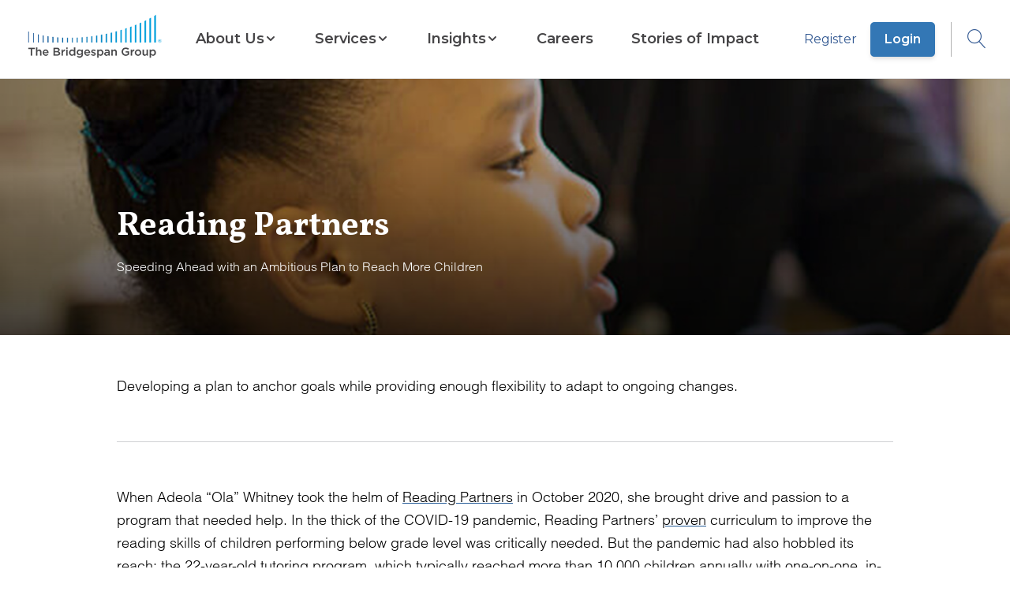

--- FILE ---
content_type: text/html; charset=utf-8
request_url: https://www.bridgespan.org/stories-of-impact/reading-partners-plan-to-reach-more-children
body_size: 10581
content:


<!DOCTYPE html>

<html lang="en">

<head>
    



    <script id="cookieyes" type="text/javascript" src="https://cdn-cookieyes.com/client_data/4317608aa9a229da2ebc2d15/script.js"></script>




<script>
    window.dataLayer = window.dataLayer || [];
    window.dataLayer.push({"Article Category":"","Article Geography":"","Content ID":"4291","Content Type":"Content Landing","Article Launch Date":"","Article Published Date":"","Core Article":"false","user ID":"public"});
       // Separate push for scrollHeight
    window.addEventListener('load', function() {
      window.dataLayer.push({
        event: 'scrollHeightAvailable',
        scrollHeight: document.body.scrollHeight
      });
    });
</script>

<!-- Google Tag Manager -->

<script>
    // Immediately Invoked Function Expression (IIFE) to encapsulate the GTM setup
    (function (w, d, s, l, i) {
        // Initialize the data layer array if it doesn't already exist
        w[l] = w[l] || [];
        // Push the initial event to the data layer
        w[l].push({
            'gtm.start': new Date().getTime(),
            event: 'gtm.js'
        });

        // Create the GTM script tag
        var f = d.getElementsByTagName(s)[0], // Find the first script tag in the document
            j = d.createElement(s),           // Create a new script element
            dl = l != 'dataLayer' ? '&l=' + l : ''; // Additional data layer param if not default

        // Set script tag attributes
        j.async = true;
        // Set custom attribute 'data-cookieyes' for the script tag
        j.setAttribute('data-cookieyes', 'cookieyes-analytics');

        j.src = 'https://www.googletagmanager.com/gtm.js?id=' + i + dl;

        if (f.nextSibling) {
            // If the reference node has a next sibling, insert the new node before it
            f.parentNode.insertBefore(j, f.nextSibling);
        } else {
            // If the reference node is the last child, append the new node to the parent node
            f.parentNode.appendChild(j);
        }
    })(window, document, 'script', 'dataLayer', 'GTM-WD7KS3'); // Arguments passed to the IIFE

</script>
<!-- End Google Tag Manager -->

<meta charset="utf-8" />
<meta name="viewport" content="width=device-width, initial-scale=1.0" />

<!-- General Metadata -->
<meta name="title" content="Reading Partners" />
<title>Reading Partners | Bridgespan</title>
<meta name="description" content="" />
<meta name="keywords" content="Nonprofit, Philanthropy" />
<link rel="canonical" href="https://www.bridgespan.org/stories-of-impact/reading-partners-plan-to-reach-more-children" />

<!-- Open Graph Tags -->
<meta property="og:type" content="article" />
<meta property="og:title" content="Reading Partners" />
<meta property="og:site_name" content="Bridgespan">
<meta property="og:description" content="" />
<meta property="og:image" content="https://www.bridgespan.org/getmedia/aa4d5029-2a4f-4128-9778-240edfe41e90/reading-partners-meta.jpg?width=1200&amp;height=630&amp;ext=.jpg" />
<meta property="og:url" content="https://www.bridgespan.org/stories-of-impact/reading-partners-plan-to-reach-more-children" />

<!-- Twitter Tags -->
<meta name="twitter:image" content="https://www.bridgespan.org/getmedia/aa4d5029-2a4f-4128-9778-240edfe41e90/reading-partners-meta.jpg?width=1200&amp;height=630&amp;ext=.jpg" />
<meta name="twitter:title" content="Reading Partners" />
<meta name="twitter:description" content="" />
<meta name="twitter:card" content="summary_large_image" />
<meta name="twitter:site" content="@BridgespanGroup" />
<meta name="twitter:creator" content="@BridgespanGroup" />
<link href="/dist/master.min.css?v=3gimQUPt4D_NF8VM1-6KYz79fGmR-vAjzpga8GPRStE" rel="stylesheet" />
<link href="/_content/Kentico.Content.Web.Rcl/Content/Bundles/Public/systemPageComponents.min.css" rel="stylesheet" />
<link href="/FormBuilder/Public/form-sections.css" rel="stylesheet" />

<script type="text/javascript" src="" async></script>
<script type="text/javascript" src="/kentico.resource/activities/kenticoactivitylogger/logger.js?pageIdentifier=4282" async></script>


    

</head>

<body class="content-landing">
        <!-- Google Tag Manager (noscript) -->
        <noscript>
            <iframe src="https://www.googletagmanager.com/ns.html?id=GTM-WD7KS3" height="0" width="0" style="display: none; visibility: hidden"></iframe>
        </noscript>
        <!-- End Google Tag Manager (noscript) -->


<header id="main-header" data-ktc-search-exclude>
    <a href="/" class="logo-link js-logo-link" title="Home">
        <img class="logo logo-mobile" src="/images/Bridgespan_logo_color_trademark_lowres.png" alt="Bridgespan Logo" loading="eager">
        <img class="logo logo-desktop" src="/images/Bridgespan_logo_color_trademark_lowres.png" alt="Bridgespan Logo" loading="eager">
    </a>
    <nav class="js-navigation-menu hide-mobile-tablet">
    <div class="container nav-menu-wrapper">
            <div class="sign-in-button-container">
                    <a href="/register" class="button-alt button-alt--secondary sign-in-button">
                        Register
                    </a>
                    <a href="/login" class="button-alt sign-in-button">
                        Login
                    </a>
            </div>

        
    <ul class="menu-list">
        <li class="menu-list-item home-link">
            <a href="/">Home</a>
        </li>

             

<li class="menu-list-item sectioned-megamenu">

        <button class="submenu-toggle-button js-submenu-toggle js-mobile-submenu-toggle" aria-expanded="false" aria-haspopup="menu" aria-controls="nav-item-submenu">
            <span class="">About Us</span>
            <span class="ico-chevron-down submenu-open"></span>
            <span class="ico-chevron_right mobile-submenu-open"></span>
        </button>

        <div id="nav-item-submenu" class="submenu-wrapper">

            <div class="submenu">
                <button class="ico-clear submenu-close-button js-submenu-close"></button>
                <button class="submenu-back js-submenu-back non-default-button">
                    <span class="ico-chevrons-right-alt submenu-back-icon"></span>
                    BACK TO MENU
                </button>

                <div class="submenu-header">
                        <a href="/about-us" class="submenu-heading">
                            About Us
                            <span class="ico-chevrons-right-alt heading-decorator"></span>
                        </a>
                </div>
                <ul class="submenu-list js-submenu">
                         

<li class="menu-list-item ">

            <a href="/about-us">
                <span class="">Key Information</span>
            </a>

        <div id="nav-item-submenu" class="submenu-wrapper">

            <div class="submenu">
                <button class="ico-clear submenu-close-button js-submenu-close"></button>
                <button class="submenu-back js-submenu-back non-default-button">
                    <span class="ico-chevrons-right-alt submenu-back-icon"></span>
                    BACK TO MENU
                </button>

                <div class="submenu-header">
                        <a href="/about-us" class="submenu-heading">
                            Key Information
                            <span class="ico-chevrons-right-alt heading-decorator"></span>
                        </a>
                </div>
                <ul class="submenu-list js-submenu">
                         

<li class="menu-list-item ">

            <a href="/about-us">
                <span class="">Mission, Values, and Beliefs</span>
            </a>


    <hr>
</li>
                         

<li class="menu-list-item ">

            <a href="/contact-us">
                <span class="">Contact Us</span>
            </a>


    <hr>
</li>
                         

<li class="menu-list-item ">

            <a href="/press-releases">
                <span class="">For the Media</span>
            </a>


    <hr>
</li>
                         

<li class="menu-list-item ">

            <a href="/about-us/frequently-asked-questions-about-bridgespan">
                <span class="">Frequently Asked Questions</span>
            </a>


    <hr>
</li>
                         

<li class="menu-list-item ">

            <a href="/about-us/our-funders">
                <span class="">Our Funders</span>
            </a>


    <hr>
</li>
                </ul>
            </div>
        </div>
        <div class="js-submenu-blue-overlay blue-overlay hidden"></div>

    <hr>
</li>
                         

<li class="menu-list-item ">

            <a href="/our-global-reach">
                <span class="">Our Global Reach</span>
            </a>

        <div id="nav-item-submenu" class="submenu-wrapper">

            <div class="submenu">
                <button class="ico-clear submenu-close-button js-submenu-close"></button>
                <button class="submenu-back js-submenu-back non-default-button">
                    <span class="ico-chevrons-right-alt submenu-back-icon"></span>
                    BACK TO MENU
                </button>

                <div class="submenu-header">
                        <a href="/our-global-reach" class="submenu-heading">
                            Our Global Reach
                            <span class="ico-chevrons-right-alt heading-decorator"></span>
                        </a>
                </div>
                <ul class="submenu-list js-submenu">
                         

<li class="menu-list-item ">

            <a href="/our-global-reach/bridgespan-africa">
                <span class="">Bridgespan Africa</span>
            </a>


    <hr>
</li>
                         

<li class="menu-list-item ">

            <a href="/our-global-reach/bridgespan-india">
                <span class="">Bridgespan India</span>
            </a>


    <hr>
</li>
                         

<li class="menu-list-item ">

            <a href="/our-global-reach/bridgespan-southeast-asia">
                <span class="">Bridgespan Southeast Asia</span>
            </a>


    <hr>
</li>
                </ul>
            </div>
        </div>
        <div class="js-submenu-blue-overlay blue-overlay hidden"></div>

    <hr>
</li>
                         

<li class="menu-list-item ">

            <a href="/about-us/bridgespan-leadership-team">
                <span class="">Staff and Advisors</span>
            </a>

        <div id="nav-item-submenu" class="submenu-wrapper">

            <div class="submenu">
                <button class="ico-clear submenu-close-button js-submenu-close"></button>
                <button class="submenu-back js-submenu-back non-default-button">
                    <span class="ico-chevrons-right-alt submenu-back-icon"></span>
                    BACK TO MENU
                </button>

                <div class="submenu-header">
                        <a href="/about-us/bridgespan-leadership-team" class="submenu-heading">
                            Staff and Advisors
                            <span class="ico-chevrons-right-alt heading-decorator"></span>
                        </a>
                </div>
                <ul class="submenu-list js-submenu">
                         

<li class="menu-list-item ">

            <a href="/about-us/bridgespan-leadership-team">
                <span class="">Our Leadership Team</span>
            </a>


    <hr>
</li>
                         

<li class="menu-list-item ">

            <a href="/board-of-trustees">
                <span class="">Board of Trustees</span>
            </a>


    <hr>
</li>
                         

<li class="menu-list-item ">

            <a href="/about-us/bridgespan-fellows">
                <span class="">Bridgespan Fellows</span>
            </a>


    <hr>
</li>
                </ul>
            </div>
        </div>
        <div class="js-submenu-blue-overlay blue-overlay hidden"></div>

    <hr>
</li>
                </ul>
            </div>
        </div>
        <div class="js-submenu-blue-overlay blue-overlay hidden"></div>

    <hr>
</li>
             

<li class="menu-list-item sectioned-megamenu">

        <button class="submenu-toggle-button js-submenu-toggle js-mobile-submenu-toggle" aria-expanded="false" aria-haspopup="menu" aria-controls="nav-item-submenu">
            <span class="">Services</span>
            <span class="ico-chevron-down submenu-open"></span>
            <span class="ico-chevron_right mobile-submenu-open"></span>
        </button>

        <div id="nav-item-submenu" class="submenu-wrapper">

            <div class="submenu">
                <button class="ico-clear submenu-close-button js-submenu-close"></button>
                <button class="submenu-back js-submenu-back non-default-button">
                    <span class="ico-chevrons-right-alt submenu-back-icon"></span>
                    BACK TO MENU
                </button>

                <div class="submenu-header">
                        <a href="/our-services" class="submenu-heading">
                            Services
                            <span class="ico-chevrons-right-alt heading-decorator"></span>
                        </a>
                </div>
                <ul class="submenu-list js-submenu">
                         

<li class="menu-list-item ">

            <a href="/our-services/philanthropy">
                <span class="">For Donors and Investors</span>
            </a>

        <div id="nav-item-submenu" class="submenu-wrapper">

            <div class="submenu">
                <button class="ico-clear submenu-close-button js-submenu-close"></button>
                <button class="submenu-back js-submenu-back non-default-button">
                    <span class="ico-chevrons-right-alt submenu-back-icon"></span>
                    BACK TO MENU
                </button>

                <div class="submenu-header">
                        <a href="/our-services/philanthropy" class="submenu-heading">
                            For Donors and Investors
                            <span class="ico-chevrons-right-alt heading-decorator"></span>
                        </a>
                </div>
                <ul class="submenu-list js-submenu">
                         

<li class="menu-list-item ">

            <a href="/our-services/helping-impact-investors-generate-social-and-environmental-impact">
                <span class="">Working with Impact Investors</span>
            </a>


    <hr>
</li>
                         

<li class="menu-list-item ">

            <a href="/our-services/helping-foundations-with-strategy-and-grantmaking">
                <span class="">Helping Foundations</span>
            </a>


    <hr>
</li>
                         

<li class="menu-list-item ">

            <a href="/our-services/supporting-individuals-and-families-with-philanthropy-consulting">
                <span class="">Supporting Individuals and Families</span>
            </a>


    <hr>
</li>
                </ul>
            </div>
        </div>
        <div class="js-submenu-blue-overlay blue-overlay hidden"></div>

    <hr>
</li>
                         

<li class="menu-list-item ">

            <a href="/our-services/supporting-nonprofits-and-ngos-with-strategy-and-growth">
                <span class="">For Nonprofits and NGOs</span>
            </a>

        <div id="nav-item-submenu" class="submenu-wrapper">

            <div class="submenu">
                <button class="ico-clear submenu-close-button js-submenu-close"></button>
                <button class="submenu-back js-submenu-back non-default-button">
                    <span class="ico-chevrons-right-alt submenu-back-icon"></span>
                    BACK TO MENU
                </button>

                <div class="submenu-header">
                        <a href="/our-services/supporting-nonprofits-and-ngos-with-strategy-and-growth" class="submenu-heading">
                            For Nonprofits and NGOs
                            <span class="ico-chevrons-right-alt heading-decorator"></span>
                        </a>
                </div>
                <ul class="submenu-list js-submenu">
                         

<li class="menu-list-item ">

            <a href="/our-services/helping-your-nonprofit-and-ngo-with-funding-strategy">
                <span class="">Funding Strategy</span>
            </a>


    <hr>
</li>
                         

<li class="menu-list-item ">

            <a href="/our-services/helping-your-nonprofit-and-ngo-grow-and-scale-your-impact">
                <span class="">Growth and Scaling</span>
            </a>


    <hr>
</li>
                         

<li class="menu-list-item ">

            <a href="/our-services/helping-your-network-members-work-more-effectively-together">
                <span class="">Network Design and Optimization</span>
            </a>


    <hr>
</li>
                         

<li class="menu-list-item ">

            <a href="/our-services/helping-your-nonprofit-and-ngo-become-more-effective">
                <span class="">Organizational Effectiveness</span>
            </a>


    <hr>
</li>
                         

<li class="menu-list-item ">

            <a href="/our-services/helping-you-assess-your-human-services-portfolio">
                <span class="">Services Portfolio Assessment</span>
            </a>


    <hr>
</li>
                         

<li class="menu-list-item ">

            <a href="/our-services/helping-your-nonprofit-and-ngo-define-and-clarify-your-strategy">
                <span class="">Strategy</span>
            </a>


    <hr>
</li>
                </ul>
            </div>
        </div>
        <div class="js-submenu-blue-overlay blue-overlay hidden"></div>

    <hr>
</li>
                         

<li class="menu-list-item ">

            <a href="/our-services/cohort-based-services-for-nonprofits-and-ngos">
                <span class="">Cohort-Based Programs for Nonprofits and NGOs</span>
            </a>

        <div id="nav-item-submenu" class="submenu-wrapper">

            <div class="submenu">
                <button class="ico-clear submenu-close-button js-submenu-close"></button>
                <button class="submenu-back js-submenu-back non-default-button">
                    <span class="ico-chevrons-right-alt submenu-back-icon"></span>
                    BACK TO MENU
                </button>

                <div class="submenu-header">
                        <a href="/our-services/cohort-based-services-for-nonprofits-and-ngos" class="submenu-heading">
                            Cohort-Based Programs for Nonprofits and NGOs
                            <span class="ico-chevrons-right-alt heading-decorator"></span>
                        </a>
                </div>
                <ul class="submenu-list js-submenu">
                         

<li class="menu-list-item ">

            <a href="/our-services/leading-for-impact">
                <span class="">Leading for Impact</span>
            </a>


    <hr>
</li>
                         

<li class="menu-list-item ">

            <a href="/our-services/bridgespan-leadership-accelerator">
                <span class="">Leadership Accelerator</span>
            </a>


    <hr>
</li>
                         

<li class="menu-list-item ">

            <a href="/our-services/bridgespan-nonprofit-development-program-africa">
                <span class="">Nonprofit Development Program (Africa)</span>
            </a>


    <hr>
</li>
                         

<li class="menu-list-item ">

            <a href="/our-services/bridgespans-nonprofit-development-program">
                <span class="">Nonprofit Development Program (Asia)</span>
            </a>


    <hr>
</li>
                </ul>
            </div>
        </div>
        <div class="js-submenu-blue-overlay blue-overlay hidden"></div>

    <hr>
</li>
                         

<li class="menu-list-item ">

            <a href="/our-services/areas-of-expertise">
                <span class="">Areas of Expertise</span>
            </a>

        <div id="nav-item-submenu" class="submenu-wrapper">

            <div class="submenu">
                <button class="ico-clear submenu-close-button js-submenu-close"></button>
                <button class="submenu-back js-submenu-back non-default-button">
                    <span class="ico-chevrons-right-alt submenu-back-icon"></span>
                    BACK TO MENU
                </button>

                <div class="submenu-header">
                        <a href="/our-services/areas-of-expertise" class="submenu-heading">
                            Areas of Expertise
                            <span class="ico-chevrons-right-alt heading-decorator"></span>
                        </a>
                </div>
                <ul class="submenu-list js-submenu">
                         

<li class="menu-list-item ">

            <a href="/our-services/child-welfare-consulting">
                <span class="">Child Welfare</span>
            </a>


    <hr>
</li>
                         

<li class="menu-list-item ">

            <a href="/our-services/early-childhood-consulting">
                <span class="">Early Childhood</span>
            </a>


    <hr>
</li>
                         

<li class="menu-list-item ">

            <a href="/our-services/education-consulting">
                <span class="">Education Consulting</span>
            </a>


    <hr>
</li>
                         

<li class="menu-list-item ">

            <a href="/our-services/climate-and-environment">
                <span class="">Climate and Environment</span>
            </a>


    <hr>
</li>
                         

<li class="menu-list-item ">

            <a href="/our-services/executive-team-development">
                <span class="">Executive Team Development</span>
            </a>


    <hr>
</li>
                         

<li class="menu-list-item ">

            <a href="/our-services/innovation-strategy-services">
                <span class="">Innovation and Collaborative Processes</span>
            </a>


    <hr>
</li>
                         

<li class="menu-list-item ">

            <a href="/our-services/measurement-evaluation-learning">
                <span class="">Measurement, Evaluation, and Learning</span>
            </a>


    <hr>
</li>
                         

<li class="menu-list-item ">

            <a href="/our-services/operating-models">
                <span class="">Operating Models</span>
            </a>


    <hr>
</li>
                         

<li class="menu-list-item ">

            <a href="/our-services/place-based-community-change">
                <span class="">Place-Based Change</span>
            </a>


    <hr>
</li>
                         

<li class="menu-list-item ">

            <a href="/our-services/public-health-consulting">
                <span class="">Public Health</span>
            </a>


    <hr>
</li>
                         

<li class="menu-list-item ">

            <a href="/our-services/responsible-data-ai-technology-strategy">
                <span class="">Technology and AI</span>
            </a>


    <hr>
</li>
                </ul>
            </div>
        </div>
        <div class="js-submenu-blue-overlay blue-overlay hidden"></div>

    <hr>
</li>
                </ul>
            </div>
        </div>
        <div class="js-submenu-blue-overlay blue-overlay hidden"></div>

    <hr>
</li>
             

<li class="menu-list-item sectioned-megamenu">

        <button class="submenu-toggle-button js-submenu-toggle js-mobile-submenu-toggle" aria-expanded="false" aria-haspopup="menu" aria-controls="nav-item-submenu">
            <span class="">Insights</span>
            <span class="ico-chevron-down submenu-open"></span>
            <span class="ico-chevron_right mobile-submenu-open"></span>
        </button>

        <div id="nav-item-submenu" class="submenu-wrapper">

            <div class="submenu">
                <button class="ico-clear submenu-close-button js-submenu-close"></button>
                <button class="submenu-back js-submenu-back non-default-button">
                    <span class="ico-chevrons-right-alt submenu-back-icon"></span>
                    BACK TO MENU
                </button>

                <div class="submenu-header">
                        <a href="/insights" class="submenu-heading">
                            Insights
                            <span class="ico-chevrons-right-alt heading-decorator"></span>
                        </a>
                </div>
                <ul class="submenu-list js-submenu">
                         

<li class="menu-list-item ">

            <a href="/insights">
                <span class="item-has-description">Thought Leadership</span>
            </a>

        <div id="nav-item-submenu" class="submenu-wrapper">

            <div class="submenu">
                <button class="ico-clear submenu-close-button js-submenu-close"></button>
                <button class="submenu-back js-submenu-back non-default-button">
                    <span class="ico-chevrons-right-alt submenu-back-icon"></span>
                    BACK TO MENU
                </button>

                <div class="submenu-header">
                        <a href="/insights" class="submenu-heading">
                            Thought Leadership
                            <span class="ico-chevrons-right-alt heading-decorator"></span>
                        </a>
                </div>
                <ul class="submenu-list js-submenu">
                         

<li class="menu-list-item ">

            <a href="/insights">
                <span class="item-has-description">Resource Library</span>
            </a>

        <span class="menu-list-item-description">
            Explore our extensive catalog of articles, reports, and videos
        </span>

    <hr>
</li>
                         

<li class="menu-list-item ">

            <a href="/events-webinars">
                <span class="item-has-description">Webinars &amp; Events</span>
            </a>

        <span class="menu-list-item-description">
            Learn about our free webinars and other events
        </span>

    <hr>
</li>
                         

<li class="menu-list-item ">

            <a href="/subscriptions">
                <span class="item-has-description">Newsletters &amp; Alerts</span>
            </a>

        <span class="menu-list-item-description">
            Get our latest insights delivered to your inbox
        </span>

    <hr>
</li>
                </ul>
            </div>
        </div>
        <div class="js-submenu-blue-overlay blue-overlay hidden"></div>

    <hr>
</li>
                         

<li class="menu-list-item ">

            <a href="/insights/our-multiyear-initiatives">
                <span class="item-has-description">Multiyear Initiatives</span>
            </a>

        <div id="nav-item-submenu" class="submenu-wrapper">

            <div class="submenu">
                <button class="ico-clear submenu-close-button js-submenu-close"></button>
                <button class="submenu-back js-submenu-back non-default-button">
                    <span class="ico-chevrons-right-alt submenu-back-icon"></span>
                    BACK TO MENU
                </button>

                <div class="submenu-header">
                        <a href="/insights/our-multiyear-initiatives" class="submenu-heading">
                            Multiyear Initiatives
                            <span class="ico-chevrons-right-alt heading-decorator"></span>
                        </a>
                </div>
                <ul class="submenu-list js-submenu">
                         

<li class="menu-list-item ">

            <a href="/insights/big-bet-philanthropy">
                <span class="item-has-description">Big Bet Philanthropy</span>
            </a>


    <hr>
</li>
                         

<li class="menu-list-item ">

            <a href="/insights/community-driven-change">
                <span class="item-has-description">Community-Driven Change</span>
            </a>


    <hr>
</li>
                         

<li class="menu-list-item ">

            <a href="/insights/field-building-for-equitable-systems-change">
                <span class="item-has-description">Field Building for Equitable Systems Change</span>
            </a>


    <hr>
</li>
                         

<li class="menu-list-item ">

            <a href="/our-services/impact-investing-publications">
                <span class="item-has-description">Impact Investing</span>
            </a>


    <hr>
</li>
                         

<li class="menu-list-item ">

            <a href="/insights/ending-the-nonprofit-starvation-cycle">
                <span class="item-has-description">Pay What It Takes to Get Results</span>
            </a>


    <hr>
</li>
                         

<li class="menu-list-item ">

            <a href="/insights/racial-equity-in-philanthropy-initiative">
                <span class="item-has-description">Racial Equity in Philanthropy</span>
            </a>


    <hr>
</li>
                         

<li class="menu-list-item ">

            <a href="https://www.bridgespan.org/search?searchText=&quot;transformative scale&quot;">
                <span class="item-has-description">Transformative Scale</span>
            </a>


    <hr>
</li>
                </ul>
            </div>
        </div>
        <div class="js-submenu-blue-overlay blue-overlay hidden"></div>

    <hr>
</li>
                         

<li class="menu-list-item ">

            <a href="/insights/special-collections">
                <span class="item-has-description">Special Collections</span>
            </a>

        <div id="nav-item-submenu" class="submenu-wrapper">

            <div class="submenu">
                <button class="ico-clear submenu-close-button js-submenu-close"></button>
                <button class="submenu-back js-submenu-back non-default-button">
                    <span class="ico-chevrons-right-alt submenu-back-icon"></span>
                    BACK TO MENU
                </button>

                <div class="submenu-header">
                        <a href="/insights/special-collections" class="submenu-heading">
                            Special Collections
                            <span class="ico-chevrons-right-alt heading-decorator"></span>
                        </a>
                </div>
                <ul class="submenu-list js-submenu">
                         

<li class="menu-list-item ">

            <a href="/insights/foundational-knowledge-for-nonprofit-leaders">
                <span class="item-has-description">Nonprofit Strategy and Management Resources</span>
            </a>

        <span class="menu-list-item-description">
            Toolkits and articles on strategy, organizational effectiveness, leadership development, and financial sustainability
        </span>

    <hr>
</li>
                         

<li class="menu-list-item ">

            <a href="/dreaming-in-color">
                <span class="item-has-description">Dreaming in Color Podcast</span>
            </a>

        <span class="menu-list-item-description">
            Hear from champions in the charge for equity and justice
        </span>

    <hr>
</li>
                         

<li class="menu-list-item ">

            <a href="/insights/profiles">
                <span class="item-has-description">Remarkable Givers Interviews</span>
            </a>

        <span class="menu-list-item-description">
            Video interviews with dozens of the world&#x27;s most thoughtful donors
        </span>

    <hr>
</li>
                </ul>
            </div>
        </div>
        <div class="js-submenu-blue-overlay blue-overlay hidden"></div>

    <hr>
</li>
                </ul>
            </div>
        </div>
        <div class="js-submenu-blue-overlay blue-overlay hidden"></div>

    <hr>
</li>
             

<li class="menu-list-item ">

            <a href="/careers-at-bridgespan">
                <span class="">Careers</span>
            </a>


    <hr>
</li>
             

<li class="menu-list-item ">

            <a href="/stories-of-impact">
                <span class="">Stories of Impact</span>
            </a>


    <hr>
</li>
    </ul>

    </div>

    <div class="blue-overlay hide-desktop"></div>
</nav>

    <div class="login-search">
                <span class="login-link-wrapper">
                    <a href="/register" class="js-user-link">Register</a>
                    <a href="/login" class="js-user-link button-alt">Login</a>
                </span>
        <button type="button" aria-label="Open Search dropdown" aria-haspopup="true" aria-expanded="false" class="js-search-button">
            <span class="ico-search"></span>
        </button>
    </div>
    <button type="button" aria-label="Open Search dropdown" aria-haspopup="true" aria-expanded="false" class="js-mobile-search-button button button-icon hide-desktop mobile-search-button">
        <span class="ico-search"></span>
    </button>
    <button class="button button-icon hide-desktop js-mobile-menu-toggle mobile-menu" aria-haspopup="menu" aria-expanded="false" aria-label="Open Search dropdown">
        <span class="ico-menu js-mobile-menu-toggle-icon"></span>
    </button>
    <div id="search-dropdown-app"></div>
</header>






<main role="main">
    

<style type="text/css">
    .hero {
        background-image: url(/getmedia/a33d8d0e-c5a3-4640-8b02-855f558184b7/reading-partners-hero-mobile.jpg?width=375&amp;height=220&amp;ext=.jpg);
    }

    .hero-credit-desktop {
        display: none;
    }

    .hero-credit-mobile {
        bottom: 0;
        display: block;
        left: 10px;
        position: absolute;
        z-index: 10;
    }

    .hero .inner span.hero-date,
    .hero h1#hero-title,
    .hero section.inner h2.hero-subtitle,
    .hero p.hero-photo-credit,
    .hero p.hero-credit-mobile, 
    .hero p.hero-credit-desktop {
        color: white;
    }

    .hero .container {
        margin: 0px;
    }
</style>

<style type="text/css" media="screen and (min-width: 992px)">
    .hero {
        background-image: url(/getmedia/1800b9e7-1666-43e1-9f0d-04275941cc85/reading-partners-hero.jpg?width=1900&amp;height=300&amp;ext=.jpg);
    }
    .hero-credit-desktop {
        bottom: 0;
        color: #fff;
        display: block;
        left: 1rem;
        margin-bottom: 0.5rem;
        position: absolute;
        z-index: 10;
    }
    .hero-credit-mobile {
        display: none;
    }

    .hero .inner span.hero-date,
    .hero h1#hero-title,
    .hero section.inner h2.hero-subtitle,
    .hero p.hero-photo-credit,
    .hero p.hero-credit-mobile, 
    .hero p.hero-credit-desktop {
        color: #fff;
    }

    p.hero-credit-desktop {
        padding-right: 50%;
        text-align: start;
    }
</style>



<section class="hero hero-with-image">
    <div class="container">
        <section class="inner" aria-labelledby="hero-title">
            <h1 id="hero-title">Reading Partners</h1>
                <h2 class="hero-subtitle">Speeding Ahead with an Ambitious Plan to Reach More Children</h2>
        </section>
    </div>
</section>



    <div>
        
    </div>

<div class="container">
        <section id="summary" class="summary" aria-label="Summary">
            Developing a plan to anchor goals while providing enough flexibility to adapt to ongoing changes.

                <hr />
        </section>
</div>


    <div>
        





    <div class="fr-view container rich-text-widget">
        <p>When Adeola “Ola” Whitney took the helm of <a href="https://www.readingpartners.org/" target="_blank">Reading Partners</a> in October 2020, she brought drive and passion to a program that needed help. In the thick of the COVID-19 pandemic, Reading Partners’ <a href="https://readingpartners.org/wp-content/uploads/2019/10/RP_EvidenceBase_Digital.pdf" target="_blank">proven</a> curriculum to improve the reading skills of children performing below grade level was critically needed. But the pandemic had also hobbled its reach; the 22-year-old tutoring program, which typically reached more than 10,000 children annually with one-on-one, in-person tutoring, had watched its numbers dwindle to a mere 4,000 children, leaving many students unserved.</p><p>Whitney, who’d held other roles with Reading Partners five years earlier, had additional concerns. Leadership at Reading Partners didn’t reflect their diverse student body. Of 12 executive directors, only one was a person of color—while 93 percent of children in the program are students of color.</p><p>Reading Partners had worked on a strategic plan with Bridgespan three years prior, but circumstances had shifted. “They couldn’t just keep marching along against that plan,” says Bridgespan Partner Colleen Brosman. “The world had changed too much. They had changed too much. But they weren’t starting from a completely blank sheet of paper.”</p><p>Reading Partners was an ideal candidate for Bridgespan’s Leadership Accelerator, which supports organizations through four programs: Investing in Future Leaders, Achieving Strategic Clarity, Strengthening the Executive Team, or Creating an Adaptive Plan. Reading Partners signed on for the last of these programs.</p><h2>An online curriculum that actually works</h2><p><span class="fr-img-caption fr-fic fr-fil fr-dii" style="width: 300px"><span class="fr-img-wrap"><img src="/getmedia/9e5b4a4f-191a-4c6a-8302-c10a4508188e/reading-partners-4.jpg" alt="A masked adult assisting a child at a laptop" style="width: 300px" class="fr-fic fr-dib"><span class="fr-inner">An AmeriCorps volunteer helps a student connect with a tutor online. During the pandemic, Reading Partners took its highly effective reading curriculum online—and achieved results similar to those it achieves in person.<br>Photo: Reading Partners</span></span></span>The Accelerator would step Reading Partners through a process for developing a plan that would anchor their goals while providing enough flexibility to adapt to ongoing changes. And Brosman would coach them along the way.</p><p>“Even before the pandemic, over nine million public elementary school children from marginalized communities were not reading at grade level,” says Whitney of the daunting deficit Reading Partners faced. “There were communities who needed us that would never have the local philanthropy [they’d need to start a regional office].”</p><p>The organization had already been contemplating an online model to reach more children; the pandemic made that model an imperative. Tutors continued to meet one-on-one with students, but the technology was messy—and many tutors weren’t computer savvy. Still, children loved the undivided attention of a caring adult for an entire hour each week, guiding them through Reading Partners’ curriculum—with some extra lessons on social-emotional learning the students especially enjoyed.</p><p><strong>The online program, named Reading Partners Connects, achieved results. In 2020–2021, with nearly 95 percent of tutoring sessions being delivered online, 76 percent of students reached their literacy growth goal—only a modest decline from the achievement figures realized when the program was in person.</strong></p><p>As Reading Partners embarked on the Accelerator process, Whitney and her team knew they were sitting on an online program that worked—and felt a towering responsibility to reach many more children with their services.</p><h2>Permission to dream big</h2><p><span class="fr-img-caption fr-fic fr-fir fr-dii" style="width: 300px"><span class="fr-img-wrap"><img src="/getmedia/b5e61760-8f90-4e4e-b4a0-d695bf858e53/reading-partners-1.jpg" alt="An adult reading with a child" style="width: 300px" class="fr-fic fr-dib"><span class="fr-inner">Every year, more than 75 percent of the children who participate in Reading Partners’ one-on-one tutoring program achieve their literacy goals. Bridgespan’s Leadership Accelerator helped Reading Partners adapt its plan to reach many more children in person and online.<br>&nbsp;Photo: Reading Partners</span></span></span>Whitney chose Director of the Executive Office Alexis Walls to project manage the Accelerator experience. For her team, Walls assembled a diverse group of people from all levels of the organization who had experience with Reading Partners and brought wide-ranging perspectives.</p><p>For Walls, the Accelerator provided a path, with action steps and homework throughout, without being too rigid. “It had a very clear structure and timing; this is when you need to do this and here’s what you need to do to prompt this thinking,” says Walls. “We really appreciated those guardrails, but also the flexibility as well.”</p><p>Whitney asked her team to dream big. “I love being a visionary, I love inspiring people, and sometimes I take for granted that people are going to be just as excited as I am about all the things in my mind.”</p><p>This was where the trio of Whitney, Walls, and Brosman shined. Brosman huddled with Whitney and Walls, gently guiding them on how to lead their team. Whitney recalls one “monumental” conversation where Brosman told them, “The thing is, you all are getting stuck here. What I’d offer is that you need to reframe it this way: Ola, you need to give people permission to think big and not worry about the way in which they’re thinking.”</p><p>With Brosman’s help, Whitney was able to get buy-in from the entire team. “[Without her], I don’t know if we would’ve ended up with a vision that everyone felt good about and where everyone felt, okay, my thoughts were included.”</p><p>But Brosman credits Reading Partners with asking hard questions, pushing to innovate, and maximizing the planning opportunity the Accelerator provided. <strong>The result? An adapted plan to expand its reach to exponentially more children annually in person and online within four years, both directly through Reading Partners programs and indirectly through partners they will train to deliver the Reading Partners model.</strong></p><h2>Turning vision into action</h2><p><span class="fr-img-caption fr-fic fr-fil fr-dii" style="width: 300px"><span class="fr-img-wrap"><img src="/getmedia/3cf21d25-9066-4d64-8895-bf5d2202b300/reading-partners-3.jpg" alt="Teacher helps a student with reading" style="width: 300px" class="fr-fic fr-dib"><span class="fr-inner">“The reality is, there are more than 60 or 75 students in a school who need our program,” says Reading Partners CEO Adeola Whitney. “How can we deepen our impact in those schools? Will leveraging technology actually allow us to serve more students?”<br>&nbsp;Photo: Reading Partners</span></span></span></p><p>It’s still early days with the adapted plan. In 2021–2022, Reading Partners delivered half its programming in person and half online, based on school preference. They increased the number of students in their tutoring program by over 30 percent. “We care about our reach, and we care about our service,” says an ever-determined Whitney. “They’re inextricably tied.”</p><p>Equity—and ensuring Reading Partners is led by people from the communities they serve—is also tied to service. Whitney has already achieved greater diversity across the organization: today, more than 50 percent of executive directors are Black and Brown.</p><p>A recent sizable gift is helping to fund Reading Partners Connects 2.0, which the organization plans to launch in the fall of 2023.</p><p>Walls, the voice of pragmatism, likes to remind the board and others that the adapted plan is not a full-blown strategic plan. “It doesn’t have a bow on it.” But it is a living document that has focused the organization on what it aims to achieve—with clear steps for supporting many more children.</p><p>Brosman, who continues to check in with Whitney and Walls, has great faith in Reading Partners. “Their in-person model has done a lot of good,” says Brosman. “The size of the gap of children who are not making progress and getting effective instruction is huge. If Reading Partners can help alleviate any of that, it is incumbent upon them to try.”</p>
    </div>

    


    </div>

</main>

<footer data-ktc-search-exclude>
    <div class="container container-wide">

        <div class="footer-desktop-top">
            <img class="footer-logo" src="/images/Bridgespan_logo_white_trademark.png" alt="Bridgespan Logo" loading="lazy">
            
<div class="social-menu">
    
    <ul class="social-menu-list">
             
<li>
    <a href="https://bsky.app/profile/bridgespangroup.bsky.social" target="_blank" aria-label="opens in a new tab" title="Bluesky"><span class="ico-bluesky"></span></a>
</li>
             
<li>
    <a href="https://www.facebook.com/BridgespanGroup/" target="_blank" aria-label="opens in a new tab" title="Facebook"><span class="ico-facebook"></span></a>
</li>
             
<li>
    <a href="https://www.instagram.com/thebridgespangroup/" target="_blank" aria-label="opens in a new tab" title="Instagram"><span class="ico-instagram"></span></a>
</li>
             
<li>
    <a href="https://www.linkedin.com/company/the-bridgespan-group" target="_blank" aria-label="opens in a new tab" title="LinkedIn"><span class="ico-linkedin"></span></a>
</li>
             
<li>
    <a href="https://www.youtube.com/user/TheBridgespanGroup" target="_blank" aria-label="opens in a new tab" title="YouTube"><span class="ico-youtube"></span></a>
</li>
    </ul>

</div>
            <a href="/subscriptions" class="button-alt button-alt-dark footer-newsletter-cta">
                Newsletter Signup
            </a>
        </div>
        <hr>
        <div class="footer-desktop-middle">
            <div class="legal">
                <p>Bridgespan<sup>®</sup> and Leading for Impact<sup>®</sup> are registered trademarks of The Bridgespan Group</p>
            <span>The Bridgespan Group is a 501(c)(3) organization.</span>
                <span class="copyright">©2025 The Bridgespan Group. All rights reserved.</span>
            </div>
        </div>
        <hr>
        <div class="footer-desktop-sub">
            <div class="privacy-links">
                <a class="cookie-banner-link" href='javascript:void(0)' onclick='revisitCkyConsent()'>
                    <span>
                        Do Not Share My Personal Information
                    </span>
                </a>
                
<div class="footer-submenu">
    
    <ul class="menu-list">
             

<li class="menu-list-item ">

            <a href="/about-us/privacy-policy">
                <span class="">Privacy Policy</span>
            </a>


    <hr>
</li>
             

<li class="menu-list-item ">

            <a href="/about-us/terms-and-conditions">
                <span class="">Terms and Conditions</span>
            </a>


    <hr>
</li>
             

<li class="menu-list-item ">

            <a href="/about-us/conflict-of-interest-policy">
                <span class="">Conflict of Interest Policy</span>
            </a>


    <hr>
</li>
    </ul>

</div>
            </div>
        </div>
    </div>

    <img src="/images/bspan-footer.png" alt="" class="footer-wave" loading="lazy">
</footer>

<script src="/_content/Kentico.Content.Web.Rcl/Content/Bundles/Public/systemFormComponents.min.js"></script>



<script>
    window.form = {
        errors: {
            required: "This is a required field!",
            checkboxRequired: "Please check this box if you want to proceed",
            multipleChoiceCheckboxRequired: "You must select at least one option",
            radioRequired: "Please select one of these options",
            fileRequired: "Please select a file",
            selectRequired: "Please select an item in the list",
            email: "Please enter a valid email address",
            url: "Please enter a URL",
            passwordRule: "Your password does not meet the complexity requirements",
            matchingPasswords: "Passwords must match",
            tooLong: "Please shorten this text to %l characters or less (you are currently using %l characters).",
            patternMismatch: "Please match the requested format",
            patternMismatchWithTitle: "Please match the requested format",
            numberRangeOverflow: "Please select a value that is no more than %l",
            numberRangeUnderflow: "Please select a value that is no less than %l",
            badInputNumber: "Please enter a number"
        }
    }
    window.stripe = {
        publishableKey: "pk_live_51Izn8YDd050cMsapo2BEXkUDtosBLAjtI7rQIxmwnbVv3SNAOa3ZaPmPbbCnxlWdaMQ0N8aZLYfImGNVE07F1zPy00nwnC5hRX"
    }
</script>
<script src="/dist/master.min.js?v=VMfcxxMaDWDU-CKv1pp5-ykHP9mSAK4L318dYPQCJZM"></script>
<script src="/dist/search-dropdown.min.js?v=mNldOLfyRhk89_wXwSQ_hub9XEIyZSHvd7Syq8C9qU0"></script>

<script type="text/javascript" src="/kentico.resource/webanalytics/logger.js?Culture=en-US&amp;HttpStatus=200&amp;Value=0" async></script><script type="text/javascript" src="/kentico.resource/activities/kenticoactivitylogger/logger.js?pageIdentifier=4282" async></script>

    <script src="/dist/util-bar.min.js?v=PGU3lZxiaQQd2NTsKXAQFIGwgJrdeJF4rAH0cC9B040" defer></script>

<script defer src="https://static.cloudflareinsights.com/beacon.min.js/vcd15cbe7772f49c399c6a5babf22c1241717689176015" integrity="sha512-ZpsOmlRQV6y907TI0dKBHq9Md29nnaEIPlkf84rnaERnq6zvWvPUqr2ft8M1aS28oN72PdrCzSjY4U6VaAw1EQ==" data-cf-beacon='{"version":"2024.11.0","token":"0d0e9f6788254d0cae7f4d84aa4d3546","server_timing":{"name":{"cfCacheStatus":true,"cfEdge":true,"cfExtPri":true,"cfL4":true,"cfOrigin":true,"cfSpeedBrain":true},"location_startswith":null}}' crossorigin="anonymous"></script>
</body>

</html>
